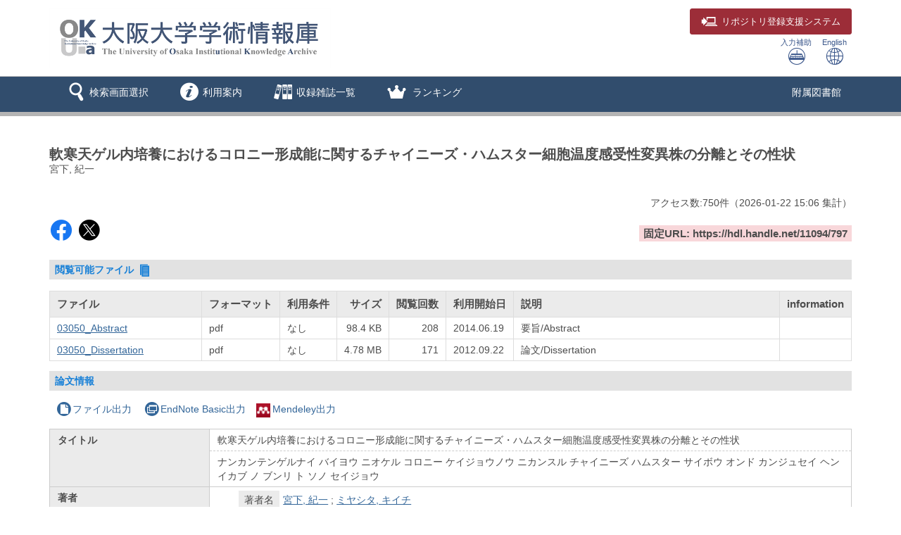

--- FILE ---
content_type: text/html; charset=utf-8
request_url: https://ir.library.osaka-u.ac.jp/repo/ouka/all/797/
body_size: 41496
content:


	
	


<!DOCTYPE html>
<html lang="ja">
<head>
	<meta charset="UTF-8">
	<meta http-equiv="Access-Control-Allow-Origin" content="*" />
	<meta http-equiv="Access-Control-Allow-Headers" content="*" />
	<meta http-equiv="Access-Control-Allow-Methods" content="GET, POST, OPTIONS" />
	<meta http-equiv="X-UA-Compatible" content="IE=edge">
	<meta http-equiv="Content-Type" content="text/html; charset=utf-8" />
	<meta http-equiv="Content-Style-type" content="text/css" />
	<meta http-equiv="content-script-type" content="text/javascript" />
	<meta http-equiv="Pragma" content="no-cache" />
	<meta http-equiv="Cache-Control" content="no-cache" />
	<meta http-equiv="Cache-Control" content="no-store" />
	<meta http-equiv="Cache-Control" content="must-revalidate" />
	<meta http-equiv="Expires" content="0" />
	
		<meta name="viewport" content="width=device-width,initial-scale=1.0,minimum-scale=1.0">
	
	<link rel="shortcut icon" href="/media7/img/favicon.ico" />

	<link rel="schema.DC" href="http://purl.org/dc/elements/1.1/" />
	<meta name="DC.identifier" content="http://hdl.handle.net/11094/797" />
	<meta name="DCMI資源タイプ" content="text" />
	<meta name="DCTERMS.bibliographicCitation" content="大阪大学, 1974, 博士論文" />
	<meta name="DC.title" content="軟寒天ゲル内培養におけるコロニー形成能に関するチャイニーズ・ハムスター細胞温度感受性変異株の分離とその性状" />
	<meta name="DC.title" content="ナンカンテンゲルナイ バイヨウ ニオケル コロニー ケイジョウノウ ニカンスル チャイニーズ ハムスター サイボウ オンド カンジュセイ ヘンイカブ ノ ブンリ ト ソノ セイジョウ" />
	<meta name="DC.creator" content="宮下, 紀一" />
	<meta name="DC.creator" content="ミヤシタ, キイチ" />
	<meta name="DC.language" scheme="DCTERMS.RFC1766" content="jpn" />
	<meta name="DC.type" scheme="DCTERMS.DCMIType" content="text" />
	<meta name="DCTERMS.issued" scheme="DCTERMS.W3CDTF" content="1974-03-25" />
	<meta name="DC.format" content="application/pdf" />
	<meta name="citation_title" content="軟寒天ゲル内培養におけるコロニー形成能に関するチャイニーズ・ハムスター細胞温度感受性変異株の分離とその性状" />
	<meta name="citation_author" content="宮下, 紀一" />
	<meta name="citation_language" content="jpn" />
	<meta name="citation_public_url" content="https://hdl.handle.net/11094/797" />
	<meta name="citation_date" content="1974-03-25" />
	<meta name="citation_pdf_url" content="https://ir.library.osaka-u.ac.jp/repo/ouka/all/797/03050_Abstract.pdf" />
	<meta name="citation_pdf_url" content="https://ir.library.osaka-u.ac.jp/repo/ouka/all/797/03050_Dissertation.pdf" />
	
	

	<script type="application/ld+json"> { "@context": "http://schema.org", "@type": "Thesis", "name": "軟寒天ゲル内培養におけるコロニー形成能に関するチャイニーズ・ハムスター細胞温度感受性変異株の分離とその性状", "author": [{"@type": "Person", "name": ["宮下, 紀一"]}], "datePublished": "1974-03-25", "sourceOrganization": "大阪大学", "inSupportOf": "理学博士甲第01658号", "identifier": "https://hdl.handle.net/11094/797" }</script>


	<link href="/media7/css/mmd_style.css?version=20240819" rel="stylesheet" type="text/css" />
	<link href="/media7/css/mmd_style_custom.css?version=20240819" rel="stylesheet" type="text/css" />
	<link href="/media7/css/mmd_icon.css?version=20240819" rel="stylesheet" type="text/css" />
	<link href="/media7/css/yamm.css?version=20240819" rel="stylesheet" type="text/css" />


	

<script type="text/javascript">
//<![CDATA[
	var media_url="/media7/"; // MEDIA_URL
	var repository_url="/ouka/"; // REPOSITORY_URL
	var url_length=repository_url.length; // REPOSITORY_URLの文字列長
//]]>
</script>

	
	<script type="text/javascript" src="/media7/js/jquery.min.js?20240819" charset="UTF-8"></script>
	<script type="text/javascript" src="/media7/js/jquery-ui.min.js?20240819" charset="utf-8"></script>
	<script type="text/javascript" src="/media7/js/longPressBlocker.js?20240819" charset="UTF-8"></script>
	<script type="text/javascript" src="/media7/js/bootstrap.min.js?20240819" charset="utf-8"></script>
	<script type="text/javascript" src="/media7/js/repository.js?version=20240819" charset="utf-8"></script>
	<script type="text/javascript" src="/media7/js/pagetop.js?20240819" charset="utf-8"></script>

	<script type="text/javascript" src="/media7/js/datatables.min.js?20240819"></script>
	
	
		<script type="text/javascript" src="/media7/js/remodal.min.js?20240819" charset="utf-8"></script>
		<link href="/media7/css/remodal-default-theme.css?20240819" rel="stylesheet" type="text/css" />
		<link href="/media7/css/remodal-default-theme_custom.css?20240819" rel="stylesheet" type="text/css" />
		<link href="/media7/css/remodal.css?20240819" rel="stylesheet" type="text/css" />
		<link href="/media7/css/remodal_custom.css?20240819" rel="stylesheet" type="text/css" />
	
	<script type="text/javascript">
	//<![CDATA[
		$(document).ready( function() {
			
				$('#fileList').dataTable({
					"bFilter":false
					,"bInfo":false
					,"bPaginate":false
					,"bAutoWidth":false
					,"responsive":true
					,"ordering": false
				});
			
			/* 詳細情報ブロック表示制御 */
			
				$('#md_bb_change').show();
				
					view_accordion_detail('.bb_chang',0);
				
			

			
			
		});
		
		

		function backList(req, s_group) {
			var	obj = document.forms[0];
			var newObj = new Object();
			var srch_url = '/search/simple/?';
			var cur_url = location.href;
			mid = cur_url.indexOf(repository_url);
			var mode = obj.mode.value;

			newObj.lang = obj.lang.value;
			newObj.mode = mode;
			newObj.opkey = obj.opkey.value;
			newObj.start = obj.start.value;

			if (obj.chk_schema.value != '') {
				newObj.chk_schema = obj.chk_schema.value;
			}

			if (mode == '2') {
				newObj.facet_key = obj.facet_key.value;
				newObj.next_facet = 'list';
				srch_url = '/' + obj.facet_key.value + '/?';
			} else {
				if (obj.cate_schema.value != '') {
					newObj.cate_schema = obj.cate_schema.value;
				}
				if (obj.flflg.value == '1'){
					newObj.srch_flflg = "1";
				}
				if (obj.bodytextflg && obj.bodytextflg.value == '1') {
					newObj.srch_bodytextflg = "1";
				}
				if (obj.cflg && obj.cflg.value == '1') {
					newObj.cflg = "1";
				}
				if (obj.codeno) {
					newObj.codeno = obj.codeno.value;
				}
				newObj.req = req;

				if (mode == '1') {
					srch_url = '/search/advanced/?';
					
						setCodeQueryFromHidden(obj, newObj);
					
				}
			}

			location.href = cur_url.substring(0, mid + url_length) + s_group + srch_url + $.param(newObj);
			return false;
		}

		/* view detail info */
		function view_info(block_id,view_txt,view_span,show,hide){
			var obj_bb = $(block_id);
			var obj_txt = $(view_txt);
			var obj_span = $(view_span);
			var plus = 'icon-mmd_open-2';
			var minus = 'icon-mmd_close-2';

			if( obj_bb.is(":visible")) {
				obj_txt.html(show);
				obj_span.removeClass(minus).addClass(plus);
			}else{
				obj_txt.html(hide);
				obj_span.removeClass(plus).addClass(minus);
			}
		}

		function view_accordion_detail(accordion_disp,first_dsp){
			$(accordion_disp).on("click", function() {
				$(this).next().slideToggle();
			}).next().hide();

			if(first_dsp == 1){
				$(accordion_disp+':first').next().show();
			} else {
				$(accordion_disp+':first').next().hide();
			}
		}

		
			// getクエリをHidden項目から生成
			function setCodeQueryFromHidden(obj, newObj) {
				
			}
		
		
		
			/* remodal.jsを使用 */
			function chkhash(flnm, format) {
				const chkhashUrl = '/repo/repo_chkhash/?lang=0&s_group=all&metapid=797&file_info=' + flnm + '.' + format;
				const chkhashDialogObj = $("#chkhash_container");
				chkhashDialogObj.empty();
				chkhashDialogObj.html('<center><div class=\"dummy_div_s\"><img class=\"img_loading\"  src=\"/media7/img/icon_loading.gif\"></div></center>');
				chkhashDialogObj.remodal().open();

				$.ajax({
					type: "GET",
					url: chkhashUrl,
					async:true,
					cache:false,
					success: function(msg,response) {
						chkhashDialogObj.empty();
						chkhashDialogObj.html(msg);
					}
				});
			}
		
	//]]>
	</script>


	


<script type="text/javascript">
$(document).ready(function(){
	$("#cate_browse,#browse,#ranking,#archive,#us_service").on("click", function (event){
		<!--ハンバーガーメニューのプルダウンが開いているときにメニュークリックされたら-->
		if($('#mmd-extra-link-menu').hasClass('collapse in')) {
			<!--閉じるだけして抜ける-->
			$('#mmd-extra-link-menu').collapse('hide');
			event.preventDefault();
		}
	});
	$('#global-nav').on('shown.bs.dropdown', function() {
		$('.dropdown-backdrop').remove();
	});
});
</script>
<!-- title -->
<title>大阪大学学術情報庫OUKA</title>
</head>

<body class="mmd_ja" id="pageTop">
	<div id="sidr-wrapper">
		<!-- header -->
		<header id="header" class="hidden-print">
			<div class="container">
				<div class="row">
					<div class="col-xs-9 col-md-9">
						<h1 id="logo">
							<a href="JavaScript:displayTop('logo')">
								<img src="/image/ir_hp_logo1.png" alt="大阪大学学術情報庫OUKA" width="400px" height="80px" class="img-responsive" />
							</a>
						</h1>
					</div>
					<div class="col-xs-3 col-md-3">
						<span class="us_login_btn">
							<button type="button" class="btn btn-login pull-right"><a href="https://ir-deposit.library.osaka-u.ac.jp/" target="_blank"><span class="icon-mmd_login size-large" hidden-xs></span><span class="hidden-xs">リポジトリ</span>登録支援システム</a></button>
						</span>
						<div id="header-help-nav" class="clearfix">
							
							<a href="/media7/htm/mmd_keyboard.html" onclick="MojiOpen(this.href, 'all');return false;" id="nav-input" class="btn hidden-xs">入力補助<br /><span class="icon-mmd_input size-large"></span></a>
							<a href="" onclick="LangChange('0');return false;" id="nav-english" class="btn">English<br /><span class="icon-mmd_english size-large"></span></a>
						</div>
					</div>
				</div>
			</div>
		</header>

		<!-- navigation -->
		<nav id="global-nav" class="navbar navbar-inverse yamm clearfix hidden-print" role="navigation">
			<div class="container">
				<div class="navbar-header mmd-left-menu">
					<div class="dropdown yamm-fw navbar-brand">
					<a href="#" id="subhead_search" class="dropdown-toggle navbar-brand-btn" data-toggle="dropdown" role="button" aria-haspopup="true" aria-expanded="false">
					<span class="icon-mmd_search size-large"></span><span class="nav-text">検索画面選択</span></a>
						<ul class="dropdown-menu" aria-labelledby="subhead_search" id="search-menu">
							<li><a href="/repo/ouka/all/">すべて検索</a></li>
							<li><a href="/repo/ouka/thesis/">博士論文のみ検索</a></li>
							<li><a href="/repo/ouka/rare/">貴重書のみ検索</a></li>
							<li><a href="/repo/ouka/data/">研究データのみ検索</a></li>
						</ul><!--/.dropdown-menu-->
					</div><!--/.dropdown-->
					<div class="dropdown yamm-fw navbar-brand">
					<a href="#" id="info" class="dropdown-toggle navbar-brand-btn" data-toggle="dropdown" role="button" aria-haspopup="true" aria-expanded="false">
					<span class="icon-mmd_info size-large"></span><span class="nav-text">利用案内</span></a>
						<ul class="dropdown-menu" aria-labelledby="info" id="info-menu">
							<li>
								<div class="yamm-content">
									<div class="row">
										<ul class="col-xs-6 col-sm-5 col-md-4 col-lg-3">
											<li><a href="/portal/about.html">OUKAについて</a></li>
											<li><a href="/portal/rights.html">著作権・利用条件について</a></li>
											<li><a href="/portal/doctoral_tips.html">博士論文検索のヒント</a></li>
											<li><a href="/portal/link.html">リンク集</a></li>
											</ul>
										<ul class="col-xs-6 col-sm-5 col-md-4 col-lg-3">
											<li><a href="/portal/self-archive.html">研究成果の登録</a></li>
											<li><a href="/portal/deposit.html">リポジトリ登録支援システム</a></li>
											<li><a href="/portal/doctoral.html">博士論文の登録</a></li>
											<li><a href="/portal/kiyou.html">紀要論文（学内刊行物）の登録</a></li>
											<li><a href="/portal/doi.html">DOIの付与</a></li>
											<li><a href="/portal/question.html">よくある質問（Q&amp;A）</a></li>
										</ul>
									</div>
								</div>
							</li>
						</ul>
					</div>
					<div class="dropdown yamm-fw navbar-brand">
						<a href="#" id="browse" class="dropdown-toggle navbar-brand-btn" data-toggle="dropdown" role="button" aria-haspopup="true" aria-expanded="false">
						<span class="icon-mmd_title-ranking size-large"></span><span class="nav-text">収録雑誌一覧</span></a>
						<ul class="dropdown-menu" aria-labelledby="browse" id="browse-menu">
							<li><a href="JavaScript:browseClick('title')">収録雑誌すべて</a></li>
							<li><a href="/repo/ouka/all/cate_browse/?codeno=journal">大阪大学刊行物</a></li>
						</ul><!--/.dropdown-menu-->
					</div><!--/.dropdown-->
					
						
						<div class="dropdown yamm-fw navbar-brand">
							<a href="#" id="ranking" class="dropdown-toggle navbar-brand-btn" data-toggle="dropdown" role="button" aria-haspopup="true" aria-expanded="false">
							<span class="icon-mmd_crown size-large"></span> <span class="nav-text">ランキング</span></a>
							<ul class="dropdown-menu" aria-labelledby="ranking" id="ranking-menu">
								
									<li>
										<a href="JavaScript:rankingClick('0')">アクセスランキング</a>
									</li>
								
								
									<li>
										<a href="JavaScript:rankingClick('1')">ダウンロードランキング</a>
									</li>
								
							</ul><!--/.dropdown-menu-->
						</div><!--/.dropdown-->
					
					
						
					
						
					
				</div><!--/.mmd-left-menu-->
				
					
						<div class="navbar-header">
							<button type="button" class="navbar-toggle collapsed navbar-toggle-btn" data-toggle="collapse" data-target="#mmd-extra-link-menu" aria-expanded="false">
								<span class="glyphicon glyphicon-option-horizontal"></span>
								<span class="nav-text hidden-md hidden-lg">その他</span>
							</button>
						</div>
						<div class="collapse navbar-collapse" id="mmd-extra-link-menu">
							<ul class="nav navbar-nav mmd-right-menu">
								
									<li>
										<a href="https://www.library.osaka-u.ac.jp/" target="_blank" rel="noopener noreferrer">附属図書館</a>
									</li>
								
							</ul><!--/.mmd-right-menu-->
						</div><!--/#mmd-extra-link-menu-->
					
				
				<!-- /self -->
				
				<!-- /self -->
			</div>
		</nav><!-- /navigation -->
		

	<div id="content-wrapper">
		<div id="contents">
			<div class="container maCont clearfix">


	
	<form id="disp" method="post" action="" onsubmit="return false;"><input type='hidden' name='csrfmiddlewaretoken' value='rq5ar3YDsQqES2HOjq9kTWrIFx0uuRGqvC1eYsqbpiMyjsAwc2bgsPhk300PDa58' />


		<div id="content" class="content_detail">
			
			
				<div class="disp_bibinf">
					<h1>軟寒天ゲル内培養におけるコロニー形成能に関するチャイニーズ・ハムスター細胞温度感受性変異株の分離とその性状</h1>
					<p>宮下, 紀一</p>
					
				</div>
			
			<div class="accessCntBox">
				<p>アクセス数:<span>750</span>件<span>（<span>2026-01-22</span> 15:06&nbsp;集計</span>）</p>
			</div>

			
				
					
				
				<table class="handleURL">
					<tr>
					
						<td class="l_items">
						
							<script type='text/javascript' src='https://d1bxh8uas1mnw7.cloudfront.net/assets/embed.js'></script>
							<span class='altmetric-embed' data-badge-type='donut' data-badge-popover='right' data-handle='11094/797'></span>
						
						
						
							<span class="handle-sns-btn">
								<a class="sns-facebook" href="https://www.facebook.com/sharer/sharer.php?u=https%3A//hdl.handle.net/11094/797&src=sdkpreparse" target="_blank" rel="noopener noreferrer"><span class="icon-mmd_sns-facebook"></span></a>
								<a class="sns-x" href="https://twitter.com/intent/tweet?text=%E8%BB%9F%E5%AF%92%E5%A4%A9%E3%82%B2%E3%83%AB%E5%86%85%E5%9F%B9%E9%A4%8A%E3%81%AB%E3%81%8A%E3%81%91%E3%82%8B%E3%82%B3%E3%83%AD%E3%83%8B%E3%83%BC%E5%BD%A2%E6%88%90%E8%83%BD%E3%81%AB%E9%96%A2%E3%81%99%E3%82%8B%E3%83%81%E3%83%A3%E3%82%A4%E3%83%8B%E3%83%BC%E3%82%BA%E3%83%BB%E3%83%8F%E3%83%A0%E3%82%B9%E3%82%BF%E3%83%BC%E7%B4%B0%E8%83%9E%E6%B8%A9%E5%BA%A6%E6%84%9F%E5%8F%97%E6%80%A7%E5%A4%89%E7%95%B0%E6%A0%AA%E3%81%AE%E5%88%86%E9%9B%A2%E3%81%A8%E3%81%9D%E3%81%AE%E6%80%A7%E7%8A%B6%0a&url=https%3A//hdl.handle.net/11094/797" target="_blank" rel="noopener noreferrer"><span class="icon-mmd_sns-x"></span></a>
							</span>
						
						</td>
					
					
						<td class="r_items">
							<strong>固定URL: https://hdl.handle.net/11094/797</strong>
						</td>
					
					</tr>
				</table>
			

			

			
				<h3 class="topic">
					閲覧可能ファイル&nbsp;<span class="icon-mmd_thesis size-small"></span>
				</h3>
				
					<table id="fileList">
						<thead>
							<tr>
								<th class="filenm">ファイル</th>
								<th class="format">フォーマット</th>
								
									<th class="rstrctlvl">利用条件</th>
								
								<th class="size">サイズ</th>
								<th class="dlcnt">閲覧回数</th>
								<th class="flpublicdt">利用開始日</th>
								<th class="flintro">説明</th>
								
									<th class="chkhash">information</th>
								
							</tr>
						</thead>
						<tbody>
							
							
								<tr>
									<td class="filenm">
										
											<a href="./03050_Abstract.pdf" target="_blank">03050_Abstract</a>
										
									</td>
									<td class="format">
										pdf
									</td>
									
										<td class="rstrctlvl">
											なし
										</td>
									
									<td class="size">98.4 KB</td>
									<td class="dlcnt">
										
											208
										
									</td>
									<td class="flpublicdt">
										2014.06.19
									</td>
									<td class="flintro">
										要旨/Abstract
									</td>
									
										<td class="chkhash text-center">
											
												&nbsp;
											
										</td>
									
								</tr>
							
								<tr>
									<td class="filenm">
										
											<a href="./03050_Dissertation.pdf" target="_blank">03050_Dissertation</a>
										
									</td>
									<td class="format">
										pdf
									</td>
									
										<td class="rstrctlvl">
											なし
										</td>
									
									<td class="size">4.78 MB</td>
									<td class="dlcnt">
										
											171
										
									</td>
									<td class="flpublicdt">
										2012.09.22
									</td>
									<td class="flintro">
										論文/Dissertation
									</td>
									
										<td class="chkhash text-center">
											
												&nbsp;
											
										</td>
									
								</tr>
							
						</tbody>
					</table>
					
						<div class="remodal" data-remodal-id="terms_dialog" id="terms_container"></div>
						<input type="hidden" id="terms_agreed" name="terms_agreed" value="" />
						<span id="terms_hidden_fields" class="hide"></span>
					
					
						<div class="remodal" data-remodal-id="chkhash_dialog" id="chkhash_container"></div>
					
				
			
			
			

			<h3 class="topic">論文情報</h3>
			
			
				<p class="export_btn_space">
					
						<a href="/repo/repo_fileout/?lang=0&amp;s_group=all&amp;list_bibid=797&amp;list_datatype=MD1000&amp;check=1" onclick="SubWinOpen(this.href,'repo_fileout_pop',450,500);return false;">
						<span class="icon-mmd_file"></span>ファイル出力</a>
					
					
					
						<a href="/repo/repo_endnote/?lang=0&amp;s_group=all&amp;list_bibid=797&amp;list_datatype=MD1000&amp;check=1" onclick="SubWinOpen(this.href,'repo_endnote_pop',450,400);return false;">
						<span class="icon-mmd_endnote"></span>EndNote Basic出力</a>
					
					
						<a href="/repo/repo_mendeley/?lang=0&amp;s_group=all&amp;list_bibid=797&amp;list_datatype=MD1000&amp;check=1" onclick="SubWinOpen(this.href,'repo_mendeley_pop',335,800);return false;">
						<img src="/media7/img/icon_mendeley.png" class="mendeley-btn" />Mendeley出力</a>
					
				</p>
			

			<table class="simple_data_block" summary="基本">
				

					
						<tr>
							
	
								<th class="md_1001" rowspan="2">タイトル</th>
	
							
							<td class="md_1001 first_data">
								
									
	
										<div class="metadata_block depth1 loop_last">
											
											<div class="metadata_value">
												
													
													
		
														軟寒天ゲル内培養におけるコロニー形成能に関するチャイニーズ・ハムスター細胞温度感受性変異株の分離とその性状
		
													
												
											</div>
										</div>
	
									
								
							</td>
						</tr>
					
						<tr>
							
							<td class="md_1001 continued_data">
								
									
	
										<div class="metadata_block depth1 loop_last">
											
											<div class="metadata_value">
												
													
													
		
														ナンカンテンゲルナイ バイヨウ ニオケル コロニー ケイジョウノウ ニカンスル チャイニーズ ハムスター サイボウ オンド カンジュセイ ヘンイカブ ノ ブンリ ト ソノ セイジョウ
		
													
												
											</div>
										</div>
	
									
								
							</td>
						</tr>
					

				

					
						<tr>
							
	
								<th class="md_1003" rowspan="1">著者</th>
	
							
							<td class="md_1003">
								
									
								
									
	
										<div class="metadata_block depth2 loop_last">
											
												<div class="child_data_label value_exist">著者名</div>
											
											<div class="metadata_value child_data_value">
												
													
													
														
															
																<a href='/repo/ouka/all/search/advanced/?mode=1&lang=0&kywd1=%E5%AE%AE%E4%B8%8B%2C+%E7%B4%80%E4%B8%80&con1=alkey' target='_self'>宮下, 紀一</a>
															
														
													
												
													; 
													
														
															
																<a href='/repo/ouka/all/search/advanced/?mode=1&lang=0&kywd1=%E3%83%9F%E3%83%A4%E3%82%B7%E3%82%BF%2C+%E3%82%AD%E3%82%A4%E3%83%81&con1=alkey' target='_self'>ミヤシタ, キイチ</a>
															
														
													
												
											</div>
										</div>
	
									
								
							</td>
						</tr>
					

				

					
						<tr>
							
	
								<th class="md_1037" rowspan="1">学位名</th>
	
							
							<td class="md_1037">
								
									
	
										<div class="metadata_block depth1 loop_last">
											
											<div class="metadata_value">
												
													
													
		
														理学博士
		
													
												
											</div>
										</div>
	
									
								
							</td>
						</tr>
					

				

					
						<tr>
							
	
								<th class="md_1038" rowspan="1">学位授与年月日</th>
	
							
							<td class="md_1038">
								
									
	
										<div class="metadata_block depth1 loop_last">
											
											<div class="metadata_value">
												
													
													
		
														1974-03-25
		
													
												
											</div>
										</div>
	
									
								
							</td>
						</tr>
					

				

					
						<tr>
							
	
								<th class="md_1039" rowspan="1">学位授与機関</th>
	
							
							<td class="md_1039">
								
									
	
										<div class="metadata_block depth1 loop_last">
											
											<div class="metadata_value">
												
													
													
		
														大阪大学
		
													
												
											</div>
										</div>
	
									
								
							</td>
						</tr>
					

				

					
						<tr>
							
	
								<th class="md_1040" rowspan="1">研究科</th>
	
							
							<td class="md_1040">
								
									
	
										<div class="metadata_block depth1 loop_last">
											
											<div class="metadata_value">
												
													
													
		
														理学
		
													
												
											</div>
										</div>
	
									
								
							</td>
						</tr>
					

				

					
						<tr>
							
	
								<th class="md_1041" rowspan="1">専攻</th>
	
							
							<td class="md_1041">
								
									
	
										<div class="metadata_block depth1 loop_last">
											
											<div class="metadata_value">
												
													
													
		
														生物化学
		
													
												
											</div>
										</div>
	
									
								
							</td>
						</tr>
					

				

					
						<tr>
							
	
								<th class="md_1042" rowspan="1">学位授与番号</th>
	
							
							<td class="md_1042">
								
									
	
										<div class="metadata_block depth1 loop_last">
											
											<div class="metadata_value">
												
													
													
		
														甲第01658号
		
													
												
											</div>
										</div>
	
									
								
							</td>
						</tr>
					

				

					
						<tr>
							
	
								<th class="md_1043" rowspan="1">学位記番号</th>
	
							
							<td class="md_1043">
								
									
	
										<div class="metadata_block depth1 loop_last">
											
											<div class="metadata_value">
												
													
													
		
														03050
		
													
												
											</div>
										</div>
	
									
								
							</td>
						</tr>
					

				

	

	

					
						<tr>
							
	
								<th class="md_1051" rowspan="1">言語</th>
	
							
							<td class="md_1051">
								
									
	
										<div class="metadata_block depth1 loop_last">
											
											<div class="metadata_value">
												
													
													
		
														日本語
		
													
												
											</div>
										</div>
	
									
								
							</td>
						</tr>
					

				

					
						<tr>
							
	
								<th class="md_1053" rowspan="1">ハンドルURL</th>
	
							
							<td class="md_1053">
								
									
	
										<div class="metadata_block depth1 loop_last">
											
											<div class="metadata_value">
												
													
													
														
															
																<a href='https://hdl.handle.net/11094/797' target='_blank' rel='noopener noreferrer'>https://hdl.handle.net/11094/797</a>
															
														
													
												
											</div>
										</div>
	
									
								
							</td>
						</tr>
					

				

					
						<tr>
							
	
								<th class="md_1119" rowspan="1">アクセス権</th>
	
							
							<td class="md_1119">
								
									
	
										<div class="metadata_block depth1 loop_last">
											
											<div class="metadata_value">
												
													
													
		
														open access
		
													
												
											</div>
										</div>
	
									
								
							</td>
						</tr>
					

				

					
						<tr>
							
	
								<th class="md_1123" rowspan="1">出版タイプ</th>
	
							
							<td class="md_1123">
								
									
	
										<div class="metadata_block depth1 loop_last">
											
											<div class="metadata_value">
												
													
													
		
														Version of Record
		
													
												
											</div>
										</div>
	
									
								
							</td>
						</tr>
					

				

					
						<tr>
							
	
								<th class="md_1133" rowspan="2">カテゴリ</th>
	
							
							<td class="md_1133 first_data">
								
									
	
										<div class="metadata_block depth1 loop_last">
											
											<div class="metadata_value">
												
													
													
														
															
																<a href="javascript:categoryClick('100020050077', '1000', 'all', '', '');">博士論文 本文あり / 理学研究科 / 1973年度</a>
															
														
													
												
											</div>
										</div>
	
									
								
							</td>
						</tr>
					
						<tr>
							
							<td class="md_1133 continued_data">
								
									
	
										<div class="metadata_block depth1 loop_last">
											
											<div class="metadata_value">
												
													
													
														
															
																<a href="javascript:categoryClick('100030050077', '1000', 'all', '', '');">博士論文 / 理学研究科 / 1973年度</a>
															
														
													
												
											</div>
										</div>
	
									
								
							</td>
						</tr>
					

				
			</table>
			
				<div onclick="javascript:view_info('#md_block', '#view_bb_txt','#view_bb_class', '論文詳細を表示', '論文詳細を非表示');" class="bb_chang" id="md_bb_change" style="display:none;">
					<h3 class="topic">
						
	  						<em id="view_bb_txt">論文詳細を表示</em>&nbsp;<a href="javascript:void(0);"><span id="view_bb_class" class="icon-mmd_open-2 size-small"></span></a>
						
					</h3>
				</div><!-- /bb_chang -->

				<div id="md_block" style="display:none;">
					<div id="bb_block_detail">
						<table class="detail_data_block" summary="詳細">
							
								
									<tr>
										
											<th class="md_1124" rowspan="1">資源タイプ</th>
										
										<td class="md_1124">
											
												
													<div class="metadata_block depth1 loop_last">
														
														<div class="metadata_value">
															
																
																
																	博士論文
																
															
														</div>
													</div>
												
											
										</td>
									</tr>
								
							
								
									<tr>
										
											<th class="md_1125" rowspan="2">ローカル資源タイプ</th>
										
										<td class="md_1125 first_data">
											
												
													<div class="metadata_block depth1 loop_last">
														
														<div class="metadata_value">
															
																
																
																	博士論文 本文あり
																
															
														</div>
													</div>
												
											
										</td>
									</tr>
								
									<tr>
										
										<td class="md_1125 continued_data">
											
												
													<div class="metadata_block depth1 loop_last">
														
														<div class="metadata_value">
															
																
																
																	博士論文
																
															
														</div>
													</div>
												
											
										</td>
									</tr>
								
							
								
									<tr>
										
											<th class="md_1126" rowspan="1">DCMI資源タイプ</th>
										
										<td class="md_1126">
											
												
													<div class="metadata_block depth1 loop_last">
														
														<div class="metadata_value">
															
																
																
																	text
																
															
														</div>
													</div>
												
											
										</td>
									</tr>
								
							
								
									<tr>
										
											<th class="md_9991137" rowspan="1">DCTERMS.bibliographicCitation</th>
										
										<td class="md_9991137">
											
												
													<div class="metadata_block depth1 loop_last">
														
														<div class="metadata_value">
															
																
																
																	大阪大学, 1974, 博士論文
																
															
														</div>
													</div>
												
											
										</td>
									</tr>
								
							
								
									<tr>
										
											<th class="md_9991138" rowspan="2">DC.title</th>
										
										<td class="md_9991138 first_data">
											
												
													<div class="metadata_block depth1 loop_last">
														
														<div class="metadata_value">
															
																
																
																	軟寒天ゲル内培養におけるコロニー形成能に関するチャイニーズ・ハムスター細胞温度感受性変異株の分離とその性状
																
															
														</div>
													</div>
												
											
										</td>
									</tr>
								
									<tr>
										
										<td class="md_9991138 continued_data">
											
												
													<div class="metadata_block depth1 loop_last">
														
														<div class="metadata_value">
															
																
																
																	ナンカンテンゲルナイ バイヨウ ニオケル コロニー ケイジョウノウ ニカンスル チャイニーズ ハムスター サイボウ オンド カンジュセイ ヘンイカブ ノ ブンリ ト ソノ セイジョウ
																
															
														</div>
													</div>
												
											
										</td>
									</tr>
								
							
								
									<tr>
										
											<th class="md_9991140" rowspan="2">DC.creator</th>
										
										<td class="md_9991140 first_data">
											
												
													<div class="metadata_block depth1 loop_last">
														
														<div class="metadata_value">
															
																
																
																	宮下, 紀一
																
															
														</div>
													</div>
												
											
										</td>
									</tr>
								
									<tr>
										
										<td class="md_9991140 continued_data">
											
												
													<div class="metadata_block depth1 loop_last">
														
														<div class="metadata_value">
															
																
																
																	ミヤシタ, キイチ
																
															
														</div>
													</div>
												
											
										</td>
									</tr>
								
							
								
									<tr>
										
											<th class="md_9991143" rowspan="1">DC.language&#39; scheme=&#39;DCTERMS.RFC1766</th>
										
										<td class="md_9991143">
											
												
													<div class="metadata_block depth1 loop_last">
														
														<div class="metadata_value">
															
																
																
																	日本語
																
															
														</div>
													</div>
												
											
										</td>
									</tr>
								
							
								
									<tr>
										
											<th class="md_9991144" rowspan="1">DC.type&#39; scheme=&#39;DCTERMS.DCMIType</th>
										
										<td class="md_9991144">
											
												
													<div class="metadata_block depth1 loop_last">
														
														<div class="metadata_value">
															
																
																
																	text
																
															
														</div>
													</div>
												
											
										</td>
									</tr>
								
							
								
									<tr>
										
											<th class="md_9991158" rowspan="1">DCTERMS.issued&#39; scheme=&#39;DCTERMS.W3CDTF</th>
										
										<td class="md_9991158">
											
												
													<div class="metadata_block depth1 loop_last">
														
														<div class="metadata_value">
															
																
																
																	1974-03-25
																
															
														</div>
													</div>
												
											
										</td>
									</tr>
								
							
								
									<tr>
										
											<th class="md_9991163" rowspan="1">DC.format</th>
										
										<td class="md_9991163">
											
												
													<div class="metadata_block depth1 loop_last">
														
														<div class="metadata_value">
															
																
																
																	797
																
															
														</div>
													</div>
												
											
										</td>
									</tr>
								
							
								
									<tr>
										
											<th class="md_9991164" rowspan="1">citation_title</th>
										
										<td class="md_9991164">
											
												
													<div class="metadata_block depth1 loop_last">
														
														<div class="metadata_value">
															
																
																
																	軟寒天ゲル内培養におけるコロニー形成能に関するチャイニーズ・ハムスター細胞温度感受性変異株の分離とその性状
																
															
														</div>
													</div>
												
											
										</td>
									</tr>
								
							
								
									<tr>
										
											<th class="md_9991165" rowspan="1">citation_author</th>
										
										<td class="md_9991165">
											
												
													<div class="metadata_block depth1 loop_last">
														
														<div class="metadata_value">
															
																
																
																	宮下, 紀一
																
															
														</div>
													</div>
												
											
										</td>
									</tr>
								
							
								
									<tr>
										
											<th class="md_9991167" rowspan="1">citation_language</th>
										
										<td class="md_9991167">
											
												
													<div class="metadata_block depth1 loop_last">
														
														<div class="metadata_value">
															
																
																
																	日本語
																
															
														</div>
													</div>
												
											
										</td>
									</tr>
								
							
								
									<tr>
										
											<th class="md_9991177" rowspan="1">citation_public_url</th>
										
										<td class="md_9991177">
											
												
													<div class="metadata_block depth1 loop_last">
														
														<div class="metadata_value">
															
																
																
																	https://hdl.handle.net/11094/797
																
															
														</div>
													</div>
												
											
										</td>
									</tr>
								
							
								
									<tr>
										
											<th class="md_9991184" rowspan="1">citation_date</th>
										
										<td class="md_9991184">
											
												
													<div class="metadata_block depth1 loop_last">
														
														<div class="metadata_value">
															
																
																
																	1974-03-25
																
															
														</div>
													</div>
												
											
										</td>
									</tr>
								
							
						</table>
					</div>
				</div>
			
			
			
			<p class="panel-body panel-button">
				
					<button class="btn-ordinary leftIcon" onclick="return displayTop();">
						<span class="btnIcon glyphicon glyphicon-home"></span>
						<span class="btnLabel">ホームへ戻る</span>
					</button>
				
				
			</p>
			<input type="hidden" name="lang" value="0" />
			<input type="hidden" name="mode" value="" />
			<input type="hidden" name="category" value="100020050077" />
			<input type="hidden" name="req" value="" />
			<input type="hidden" name="start" value="" />
			<input type="hidden" name="opkey" value="" />
			<input type="hidden" name="upmetapid" value="" />
			<input type="hidden" name="idx" value="" />
			<input type="hidden" name="cidx" value="" />
			<input type="hidden" name="flflg" value="" />
			<input type="hidden" name="bodytextflg" value="" />
			<input type="hidden" name="chk_schema" value="" />
			<input type="hidden" name="cate_schema" value="" />
			<input type="hidden" name="facet_key" value="" />
			<input type="hidden" name="list_datatype" value="MD1000" />
			<input type="hidden" name="list_bibid" value="797" />
			<input type="hidden" name="check" value="1" />
			<input type="hidden" name="cate_inherit_flg" value="0" />
			<input type="hidden" name="search_code_flg" value="1" />
			<input type="hidden" name="s_group_op" value="" />
			<input type="hidden" name="cflg" value="" />
			<input type="hidden" name="codeno" value="" />
			
			</div>
		</div><!-- /mainBox -->
	</form>



			</div><!-- /maCont -->
		</div><!-- /contens -->
	</div><!-- /content-wrapper -->
	

				<div id="mmd_detail_aera"></div><!-- この行だけは消してはいけない -->

				<footer id="footer" class="hidden-print">
					<div id="copyright">
					
						
							<p class="pull-left copyright_area">&copy; 2022- The University of Osaka Libraries</p>
						
					</div>
				
				</footer>
			</div><!-- /container -->
			<a href="#" class="pagetop hidden-print" title="Back to Page Top"><span class="icon-mmd_btn-top"></span></a>
		</div>
	</body>
</html>


--- FILE ---
content_type: text/css
request_url: https://ir.library.osaka-u.ac.jp/media7/css/mmd_style_custom.css?version=20240819
body_size: 21524
content:
/* custom 追加するCSSはここに書いてください */

/* ヘッダー部 */
/* ロゴ */
#header #logo img {
  max-width: 100%;
}

/* 入力補助・Englishボタン*/
#header-help-nav {
    margin: 0;
}

#header-help-nav a,
#header-help-nav a:link {
    color: rgb(59,87,139);
}

#header-help-nav a:hover,
#header-help-nav a:link:hover {
    color: rgb(59,87,139);
    opacity: 0.6;
}

/* リポジトリ登録支援システムボタン */
.btn-login {
    color: #fff;
    background-color: #9c2d38;
    border-color: #9c2d38;
    padding: 9px 15px 6px 10px;
    min-width: 150px;
    margin: 12px 0 0;
    font-size: 90%;
}

.btn-login:hover,
.btn-login:focus,
.btn-login:active,
.btn-login:active:focus,
.btn-login:active:hover {
    background-color: #b96c73;
    border-color: #b96c73;
    outline:none;
}

#header > div > div > div.col-xs-3.col-md-3 > span > button > a{
    color: #fff;
}

#header > div > div > div.col-xs-3.col-md-3 > span > button > a:hover{
    text-decoration: none;
}

/* ナビゲーション */
/* アイコン*/

.icon-mmd_search:before,
.icon-mmd_info:before,
.icon-mmd_crown:before,
.icon-mmd_title-ranking:before {
    color: #fff;
}

#global-nav .container {
    height: 50px;
    border: none;
/*    border-bottom: 6px solid rgb(180,180,180);*/
    background: rgb(49,77,109);
}

#global-nav{
    border-bottom: 6px solid rgb(180,180,180) !important;
    background: rgb(49,77,109) !important;
}

#global-nav .mmd-left-menu .navbar-brand a.navbar-brand-btn,
#global-nav.navbar-inverse .navbar-nav > li > a{
    color: rgb(256,256,256) !important;
}

#global-nav .mmd-left-menu,
#global-nav .mmd-left-menu .navbar-brand, 
#global-nav .mmd-right-menu,
#global-nav.navbar-inverse .navbar-nav > li > a {
    border: none;
}

#global-nav.navbar-inverse {
    border-bottom: none;
}

#global-nav .mmd-left-menu .navbar-brand a.navbar-brand-btn:hover,
#global-nav .mmd-left-menu .navbar-brand a.navbar-brand-btn:focus,
#global-nav.navbar-inverse .navbar-nav > li > a:hover{
    background: rgb(59,87,139);
    transition: all 0.4s ease 0s;
}

#global-nav .dropdown-menu li > a,
#global-nav .dropdown-menu li > div {
    background: rgb(59,87,139); /* コメント555 */
    color: rgb(256,256,256);
    line-height: 1.5em;
    border: none;
    padding: 10px 20px;
}


#global-nav .dropdown-menu li > a:hover {
    background: rgb(75,110,175); /* コメント555 */
    transition: all 0.4s ease 0s;
}

#global-nav .mmd-left-menu .navbar-brand .dropdown-menu {
    margin-left: 15px;
    width: 98%;
    border: none;
    position: absolute;
    top: 50px;
    left: 0px;
}

#info-menu > li > div > div > ul{
    padding-left: 0px;
}

#global-nav .dropdown-menu li > a:hover:before {
    font-family: 'Glyphicons Halflings' !important;
    content: "\e072";
    font-size: 80%;
    position: relative;
    left: -5px;
    /* color: #FF3A39; コメント555 */
}

.header_info {
    display: none !important;
}

#global-nav .mmd-left-menu .navbar-brand {
    height: 50px;
}

#global-nav .mmd-right-menu li a {
    height: 50px;
}

#global-nav .dropdown-menu li > a::before {
    color: #fff;
}

#global-nav .mmd-left-menu div.dropdown.open > .dropdown-toggle {
    background: linear-gradient(#3b578b 95%, #fff 0%);
    color: #ffffff;
}

#global-nav .dropdown-menu li a {
    display: block;
    height: 100%;
    width: 100%
}

#global-nav .dropdown-menu li:first-child > a {
    padding: 10px 20px 10px;
}

#global-nav .dropdown-menu li:last-child > a {
    padding: 10px 20px 10px;
}

#info-menu > li > div.yamm-content{
    padding: 0px;
}

#info-menu > li > div > div.row {
    margin-left: 0px;
}

/* Knowledge Archive  */
#mainImage {
    margin: -41px 0 20px;
    max-width: 100%;
}

/*** 検索タブ ***/
#searchTab {
    margin: 0 0 -30px;
}


#global-nav.navbar {
    margin-bottom: 0;
}

div.search_background_img {
    background-image: url(/image/main_image.jpg);
    background-position: center;
    margin-right: calc(50% - 50vw);
    margin-left: calc(50% - 50vw);
    padding-right: calc(50vw - 50%) !important;
    padding-left: calc(50vw - 50%);
    margin-top: -14px;
    margin-bottom: 0;
    background-size: cover;
    background-repeat: no-repeat;
    height: 450px;
}

.topcontent {
    margin-top: -27em;
}

.all_simple,
.rare_simple {
    margin-top: 7em;
}

.all_advance {
    margin-top: 2em;
}

.rare_advance {
    margin-top: 3.2em;
}

.search_category_block.thesis_simple {
    margin-top: 9em;
}

.search_category_block.thesis_advance {
    margin-top: 7em;
}
.search_category_block.data_simple {
    margin-top: 11em;
}

.search_category_block.data_advance {
    margin-top: 9em;
}

/*
#search > div:nth-child(4) > p.helpmsg {
    margin-top: 6em;
}*/

panel panel-primary panel-search {
    border: 15px solid rgba(255,255,255,0.5);
    background: rgba(255,255,255,0.5);
}

#searchTab li {
    display: inline-block;
    border-radius: 7px 7px 0 0;
    padding: 15px 29px;
    background: #fff; /* コメント555 */
}

.headerMsgBox {
    margin: 1em 0em 1.8em;
}

/* すべて検索 */
#tabActive {
    background-color: #e2e2e2 !important; /* コメント555 */
    color: #000;
}

#searchmode_tab li {
    padding: 5px 20px 5px;
}

/* 簡易検索 */
#tab_simple{
    background-color: #1980d8;
    color: #FFFFFF;
    text-align: center;
    min-width: 126px;
    height: 32px;
    border: 1px solid #FFFFFF;
    padding: 0 .2em;
    font-size: 115%;
    border-radius: 5px !important;
    background-clip: padding-box;
}

/* 詳細検索 */
#tab_advanced{
    background-color: #D1D0CE;
    color: #575757;
    text-align: center;
    min-width: 126px;
    height: 32px;
    border: 1px solid #FFFFFF;
    padding: 0 0.2em;
    font-size: 115%;
    border-radius: 5px !important;
    background-clip: padding-box;
}

/* 詳細検索のスキーマ名称非表示 */
#advance_panel .col-lg-12,
#research_block > div > div.row > div{
    display: none;
}

/* 詳細検索の「本文あり」を非表示
.field_padding_top{
    display: none;
}*/

/* 詳細検索の資料タイププルダウンを上に持ってくる */
#search_code_table {
    margin-left: 1em;
    margin-bottom: 1em;
}

#clskey_title {
    font-size: 110%;
}

.search-condition .sc-l select, .search-condition .sc-l {
    width: 97px;
    font-size: 100%;
}

.search-condition .sc-r {
    width: 11%;
}

.search-condition .sc-r select {
    max-width: 10em;
    width: 10em;
}

#advance_panel > div > div.col-md-9.search-condition > ul:nth-child(3) {
    display: none;
}


/* ドロップボックスの背景画像を指定する */
#clskey_data, 
.sc-l select[name="op2"],
.sc-l select[name="op3"],
.sc-r select[name="con1"],
.sc-r select[name="con2"],
.sc-r select[name="con3"] {
/*    background-image: url(../img/selectBox.png);*/
    background-position: right;
}

/* ドロップボックスのデフォルトスタイルを無効にする */
/*
#sc_clskey,
.sc-l select,
.sc-r select {
    appearance: none;
    background: rgba(255,255,255,0);
}*/

/* ドロップボックスボックスをクリックしたときの動作*/
select:focus-visible {
    border-radius: 3px;
}

#search_code_table .search_code_selectbox {
    margin: 0;
}

select {
    height: 38px;
}

.search-advance-form ul {
    margin-bottom: 1em;
}

/* テキストフィールド */
#text_kywd1,
#text_kywd2,
#text_kywd3 {
/*    background-image: url(../img/search_icon_small.png);*/
    background-position: 98% 50%;
    background-repeat: no-repeat;
    height: 2.7em;
}

/* 検索ボックス */
#search_txt{
/*    background-image: url(../img/search_icon_small.png);*/
    background-attachment: scroll;
    background-position: 98% 50%;
    background-repeat: no-repeat;
    padding: 7px 10px;
    font-size: 120%;
    margin-right: 1em;
    width: 62%;
}

/* 検索ボタン */
.btn-primary {
    background-color: #1980d8;
/*    background-image: url('../img/search_mark.png');*/
    background-position: 12px 11px;
    background-repeat: no-repeat;
    color: #FFFFFF;
    min-width: 100px;
    height: 38px;
    border: 1px solid #FFFFFF;
    margin-right: .5em;
    padding: 0 0.5em 0 0;
    font-size: 115%;
    border-radius: 5px;
    background-clip: padding-box;
}

/* クリアボタン */
.btn-clear {
    background-color: #D1D0CE;
/*    background-image: url(../img/clear_mark.png);*/
    background-position: 12px 11px;
    background-repeat: no-repeat;
    color: #575757;
    min-width: 100px;
    height: 38px;
    border: 1px solid #FFFFFF;
    padding: 0;
    font-size: 110%;
    border-radius: 5px;
    background-clip: padding-box;
}
/*
.icon-mmd_search:before,
.glyphicon-erase:before {
    content: none !important;
}*/

/* 本文あり非表示 */
#srch_flflg,
#simple_panel > p > label,
#advance_panel > div:nth-child(2) > div.col-md-9.search-condition > p,
#advance_panel > div > div.col-md-9.search-condition > p > label{
    display: none;
}


.field_padding_top {
    margin-top: 1em;
}

/*トップ画面下の方*/
#bottomRow {
    margin: -15px 0 0;
    display: -webkit-box;
    display: -ms-flexbox;
    display: flex;
    -webkit-box-pack: justify;
    -ms-flex-pack: justify;
    justify-content: space-between;
}
#leftColumn {
    -ms-flex-preferred-size: 250px;
    flex-basis: 250px;
}
#leftColumn h2 {
    padding: 7px 1em;
    border: solid 1px #efefef;
    border-radius: 0;
    background: #f4f4f4;
    font-size: 110%;
    font-weight: normal;
    color: #1C4977;
}
#leftColumn .boxBody {
    margin: 0;
    padding: 1em;
    border: solid 1px #efefef;
    border-radius: 0 0 7px 7px;
}
#leftColumn .boxBody li {
    background: url('/image/icon_triangle_m.png') 0 50% no-repeat;
    margin-bottom: 8px;
    padding-left: 15px;
}
#mainColumn {
    -ms-flex-preferred-size: 650px;
    flex-basis: 75% !important;
    margin: 0px 25px;
}
#rightColumn {
    -ms-flex-preferred-size: 190px;
    flex-basis: 190px;
    text-align: center;
}

.label {
    display: inline;
    padding: .2em .6em .3em;
    font-size: 75%;
    font-weight: 700;
    line-height: 1;
    color: #fff;
    text-align: center;
    white-space: nowrap;
    vertical-align: baseline;
    border-radius: .25em;
}
.label-default {
    background-color: #777;
}
.label-primary {
    background-color: #337ab7;
}
.label-success {
    background-color: #5cb85c;
}
.label-danger {
    background-color: #d9534f;
}

#mainColumn h2 { /* コメント555 */
    margin: 0 0 1em 0;
    padding: 10px 12px;
    background: #f5f5f5;
    font-size: 1.2em;
    font-weight: bold;
    line-height: 1.5;
    letter-spacing: 1px;
    border-left: 3px solid #314d6d;
}

#mainColumn h3 {
    margin-top: 1.5em;
    border-left: 5px solid #1C4977;
    padding-left: 7px;
    line-height: 2em;
    font-size: 110%;
    font-weight: normal;
}
#mainColumn li {
    list-style-type: disc;
    margin-left: 30px;
    line-height: 1.5em;
    text-decoration: none;
}
dl.news {
    height: 300px;
    overflow-y: scroll;
    overflow-x: hidden;
}
dl.news dt {
    float: left;
    overflow: hidden;
    clear: left;
    text-overflow: ellipsis;
    white-space: nowrap;
    font-weight: normal;
    margin-bottom: 5px;
    text-align: left;
    width: 190px; /* コメント555 */
}
dl.news dd {
    margin-bottom: 5px;
}
span.newsCategory {
    display: inline-block;
    font-weight: normal;
    margin-left: 10px;
    vertical-align: middle;
    width: 80px; /* コメント555 */
    padding: 0.4em 0.6em 0.3em; /* コメント555 */
}
span.newsDate {
    padding-top: 2px;
}
.banner {
    margin-bottom: 15px;
}
.banner img {
    max-width: 100%;
}
.schemaLabel {
    font-size: 24px;
}

#rareCollection {
    display: flex;
    align-items: stretch;
    flex-wrap: wrap;
    gap: 20px 0;
}

#rareCollection div.panel {
    height: 100%;
}

#rareCollection .panel-heading {
    padding: 0;
    border-top-right-radius: 0;
    border-top-left-radius: 0;
    overflow: hidden;
    border-bottom: 1px solid #ddd;
}

#rareCollection .panel-heading img {
    max-width: 100%;
}

#rareCollection .panel-body h4 {
    margin-bottom: 10px;
}

#rareCollection div a:hover img {
    transform: scale(1.21);
}

#rareCollection div .panel-heading img {
    height: 200px;
    width: 100%;
    object-fit: cover;
    object-position: 0 0;
    transition: transform .6s ease-out;
    transition-timing-function: cubic-bezier(0.645, 0.045, 0.355, 1);
}


/* フッター */
#footer {
    padding: 5px 0;
    background: #314d6d;
    color: #fff;
    text-align: center;
}

#copyright > p {
    float: none !important;
}

/* フッターロゴ非表示 */
#footer img {
    display: none;
}

#copyright {
    border-top: none;
    padding: 0px;
    margin-bottom: 0.5em;
}

/* ブラウズ */
#browseList_title th {
  background: rgb(244, 244, 244) !important;
}

#browseList_title tr.odd td {
    background-color: #fefefe;
}

#browseList_title tr.even td {
    background-color: #fafafa;
}


table td a, table td a:link, table td a:visited {
    color: #336699;
    text-decoration: underline;
}

table.dataTable tbody td {
    padding: 5px 10px;
}

.dataTables_wrapper table tr th.sorting a,
.dataTables_wrapper table tr th.sorting a:hover{
    color: #003366;
    text-decoration: none;
}

.cate_info .cate_img img {
    width: 100px;
    height: auto;
    border: 1px solid;
}

.cate_name { /* コメント555 */
    font-size: 1.2em;
    line-height: 1.4em;
    padding: 1em 0 0;
}

.page-title {
    margin-top: 20px; /* コメント555 */
}

.cate_parent .cate_name { /* コメント555 */
    font-size: 1.4em;
    padding: 0.5em 0 0.5em;
}
.cate_parent .cate_intro { /* コメント555 */
    margin: 0 0 0 1em;
}
.cate_intro { /* コメント555 */
    margin: 0.5em 0 0 1em;
}
.cate_intro p { /* コメント555 */
    margin-top: 0.5em;
}
.cate_intro ul { /* コメント555 */
    margin: 0.75em 0 0 1.5em;
}
.cate_intro li { /* コメント555 */
    list-style-type: disc;
}

/* ---------- 検索結果一覧画面 始 ---------- */
/* 検索結果一覧画面*/
/* カテゴリボタン */
.btn-ordinary.cateBtn{
    background-color: #eae9e8;
}
.btn-ordinary.cateBtn:hover {
    background: rgb(242,242,242) !important;
}


/* 並び順・一覧表示件数 */
#list_sort,
#disp_cnt {
    background-image: url(../img/selectBox.png);
    background-position: right;
    appearance: none;
}

#list_sort {
    width: 20em;
}

#disp_cnt {
    width: 5em;
}

/* 掲載誌 発行年～ */
.result-list table th {
    background: rgb(244, 244, 244) !important;
}

/* タイトルの下のその他のタイトル */
.titlealternative{
    color: #333333;
    font-weight: normal;
    font-size: 80%;
}

.result-book-cover img {
    width: 100%;
    max-width: 100px;
    border: 1px solid #ddd;
}

input.cateBtn {
    font-size: 0.9em;
}

/* ---------- 検索結果一覧画面 終 ---------- */

/* ---------- 詳細画面 ---------- */
/* 書誌情報(引用文献記述スタイル) */
.disp_bibinf {
	margin-top: 2em;
}
.disp_bibinf h1 {
	font-size: 20px;
	font-weight: bold;
}

/* アクセス数を右寄せ */
.accessCntBox {
  text-align:right;
}

/* ハンドルURL */

.handleURL {
	width: 100%;
    text-decoration: none;
    margin-left: auto;
    margin-right: auto;
    margin-bottom: 1em;
    font-size: 110%;
}
.l_items {
    text-align: left;
}
.l_items img {
  vertical-align: bottom;
  outline-style: none;
  border: none;
}
.l_items object {
      outline: none;
}
.r_items {
    text-align: right;
}
.handleURL strong {
    background-color: #f8d7da;
    padding: 3px 6px;
}

.metadata_block .metadata_value {
    word-break: break-word;
}

.right_msg_field {
    margin: -6px 0 25px;
}

/* DOIがある場合はハンドルURLの代わりに表示 */
/* DOIがある場合は両方表示してハンドルURLだけをCSSで非表示 */
.doiURL + .handleURL {
    display: none;
}

/* SNSボタン */
.handle-sns-btn {
	vertical-align: 50%;
	font-size: 130%;
	white-space: nowrap;
}

/* metaタグ用のフィールド非表示 */
[class^="md_999"] {
    display: none !important;
}

/* 著者IDがある場合に鍵アイコン表示はなし #98 */

/* 科研アイコン */
#kkn::before {
    content: " ";
    display: inline-block;
    height: 16px;
    width: 60px;
    background: url('/image/icon_kaken.png');
    background-size: contain;
    background-repeat: no-repeat;
    border: 1px solid rgb(180,180,220);
    vertical-align: bottom;
    margin: 3px;
}

#kkn, #orc, #rcmp, #said {
    position: relative;
    margin: 0px 0px 0px 10px;
    padding: 0;
    font-size: 0px;
}

/* ORCID */
#orc:before {
    content: " ";
    display: inline-block;
    height: 16px;
    width: 60px;
    background: url('/image/icon_orcid.png');
    background-size: contain;
    background-repeat: no-repeat;
    vertical-align: bottom;
    margin:3px;
}

/* researchmap permalink */
#rcmp:before {
    content: " ";
    display: inline-block;
    height: 16px;
    width: 102px;
    background: url('/image/icon_researchmap.gif');
    background-size: contain;
    background-repeat: no-repeat;
    vertical-align: bottom;
    margin:2px;
}

/* Scopus Author ID */
#said:before {
    content: " ";
    display: inline-block;
    height: 16px;
    width: 60px;
    background: url('/image/icon_scopus.jpg');
    background-size: contain;
    background-repeat: no-repeat;
    vertical-align: bottom;
    margin:1px;
}

/*  hash mantis349 */
#fileList .icon-mmd_info:before{
    color: #666;
}
#fileList .icon-mmd_info:hover{
    opacity:0.7;
}
#hashdisp_dialog .hash_cell textarea {
    resize: none;
}
#hashdisp_dialog .copy_cell {
    width:1%;
    padding-left:10px;
}
#hashdisp_dialog .copy_cell .icon-mmd_copy:hover{
    opacity:0.7;
}
#hashdisp_button {
    padding-bottom:0;
}

/* ---------- レスポンシブ ---------- */
@media screen and (max-width: 959px) {
#global-nav .navbar-toggle-btn,
.glyphicon-option-horizontal:before {
    color: #fff;
}

#mmd-extra-link-menu > ul > li > a{
    background: rgb(49,77,109);
    color: rgb(256,256,256);    
}

#global-nav .mmd-left-menu .navbar-brand .dropdown-menu {
    margin-left: 0px;
    width: 100%;
}

#bottomRow {
    flex-wrap: wrap;
    flex-direction: column-reverse;
}

#leftColumn {
    flex-basis: 100%;
    margin-top: 1em;
}

#mainColumn {
    flex-basis: 100%;
    margin: 0px;
}

#rightColumn{
    display: none;
}

#search_txt {
    width: 60%;
}

	#simple_panel .btn-primary,
	#simple_panel .btn-clear {
	    margin-right: 0;
	}

.search-condition .sc-r select {
    max-width: 12em;
    width: 12em;
}

.search-condition .sc-m {
    width: 60%;
}

.search-ad-btn {
    text-align: center;
}

    #mainColumn > dl:nth-child(8) {
        height: 4.5em !important;
    }
}

/* タブレット */
@media screen and (max-width: 767px) {
	.btn-login {
	    padding: 6px;
    	min-width: 120px;
	}

	.btn-primary,
	.btn-clear {
    	font-size: 100%;
		min-width: 50px;
	}
}

@media (min-width: 768px){ /* コメント555 */
    .cate_intro .dl-horizontal dt {
        width: 120px
    }

    .cate_intro .dl-horizontal dd {
    	margin-left: 130px;
    }
}


/* スマホ */
@media (max-width: 520px){
	#header #logo img {
    	max-width: 80%;
	}

	.btn-login {
    	font-size: 80%;
	}

    #header-help-nav .btn {
        min-width: 50px;
    }

	#global-nav .mmd-left-menu .navbar-brand {
    	font-size: 90%;
	}

	#global-nav .mmd-left-menu .navbar-brand a.navbar-brand-btn {
    	min-width: 74px;
	}

	#searchTab li {
		font-size: 90%;
		padding: 10px 9px;
	}

	.handleURL {
	    font-size: 50%;
	}
	.handle-sns-btn {
		font-size: 300%;
	}
}
/* レスポンシブ 終 */
@media screen and (max-width: 767.99px) {
  table.handleURL {
    border-top: none;
    border-left: none;
    border-right: none;
  }
  table.handleURL,
  table.handleURL tbody,
  table.handleURL tr,
  table.handleURL th,
  table.handleURL td {
    display: block;
    width: 100%;
  }
  table.handleURL th,
  table.handleURL td {
    border-right: none;
    max-width: 100%;
  }
  table.handleURL td {
    border-top: none;
    border-bottom: none;
    padding: 0.4em 0 0.4em 0.8em;
  }
  table.simple_data_block td.first_data,
  table.handleURL td.first_data,
  table.detail_data_block td.first_data,
  table.simple_data_block td.continued_data,
  table.handleURL td.continued_data,
  table.detail_data_block td.continued_data {
    border-bottom: none;
  }
  .r_items {
    text-align: center;
    line-height: 4;
  }
}

/* category mantis242*/

.categoryBox dl dt {
  color: #666;
}
.categoryBox .cate_high > div {
  float: left;
}
.categoryBox .cate_high > div + div {
  margin-left: 5px;
}
.categoryBox .cate_high > div + div::before {
  content: "　＞　";
  font-weight: bold;
  color: #666;
}

.categoryBox .cate_high {
  float: left;
  padding: 5px 0px;
}
.categoryBox .cate_high + .cate_name::before {
  content: "　＞　";
  font-weight: bold;
  color: #666;
}
.categoryBox .cate_name {
  font-size: 14px;
  float: left;
  padding: 5px 0px;
}
.categoryBox .cate_high + .cate_low::before ,
.categoryBox .cate_name + .cate_low::before {
  content: "　＞　";
  font-weight: bold;
  color: #666;
}
.categoryBox .cate_low {
  float: left;
}
.categoryBox .cate_logo,
.categoryBox .cate_intro {
  float: left;
  width: 100%;
  /*display: none;*/
}

/* category mantis242*/

.categoryBox {
  margin-top: 16px;
}
.category_back + .categoryBox {
  margin-top: 0;
}
.categoryBox dl dd {
  border-radius: 0 0 5px 5px;
}
.categoryBox dl dd .cate_main {
  padding: 0 1em;
}

#btn_open_search_box {
  margin-top: 1em;
}

